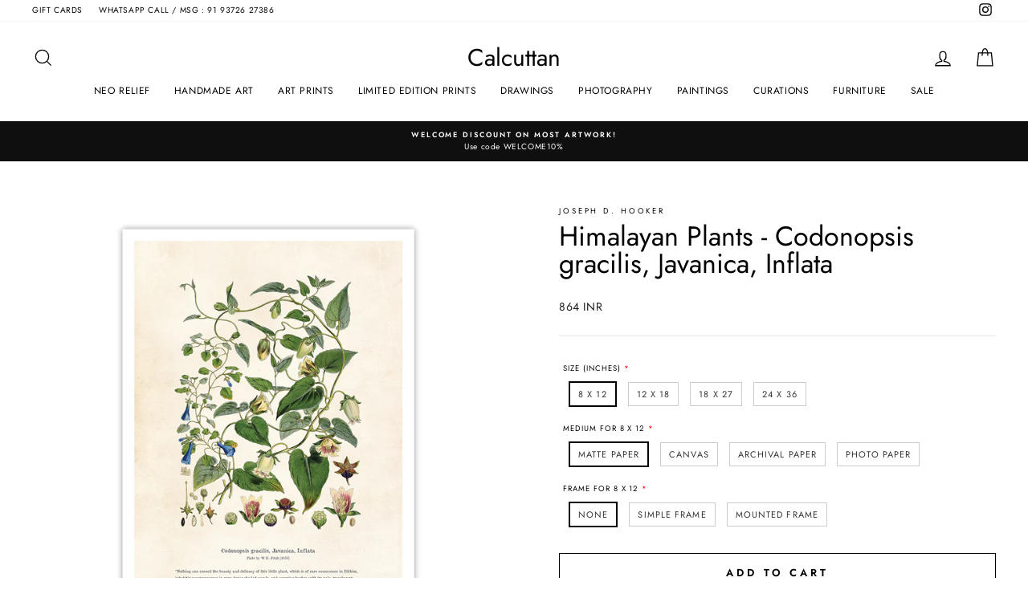

--- FILE ---
content_type: text/html;charset=UTF-8
request_url: https://node1.itoris.com/dpo/storefront/include.js?controller=GetOptionConfig&shop=dak-bungalow-more.myshopify.com
body_size: 6248
content:
    <style>
        #itoris_dynamicproductoptions .options-list .dpo_swatch_text > input:checked ~ label {
    border: 2px solid black;
}
.label, label:not(.variant__button-label):not(.text-label) {
    text-transform: uppercase;
    letter-spacing: .1em;
    font-size: .8em;
}
#itoris_dynamicproductoptions .options-list .dpo_swatch_text > label {
    border: 1px solid #ccc;
    position: relative;
    border-radius: 0px;
    background: #fff;
    padding: 5px 10px;
    margin: 2px;
    display: inline-block;
    cursor: pointer;
}
#itoris_dynamicproductoptions .options-list label, .itoris_dynamicproductoptions .options-list label {
    font-size: 11px;
    line-height: 18px;
    padding: 0;
    width: auto;
    color: #333;
}
.itoris-dynamicoptions-list-images > div.dpo_swatch > img, .itoris-dynamicoptions-list-images > div.dpo_swatch > .itoris-dynamicoptions-thumbnail-color, .itoris-dynamicoptions-list-images > div.dpo_swatch > .itoris-dynamicoptions-swatch_html {
    border: 3px solid transparent;
    padding: 1px;
    cursor: pointer;
    border-radius: 0px;
    position: relative;
}
.itoris-dynamicoptions-list-images > div.dpo_swatch > input:checked ~ img, .itoris-dynamicoptions-list-images > div.dpo_swatch > input:checked ~ .itoris-dynamicoptions-thumbnail-color, .itoris-dynamicoptions-list-images > div.dpo_swatch > input:checked ~ .itoris-dynamicoptions-swatch_html {
    border: 3px solid black;
    -webkit-box-shadow: inset 0px 0px 0px 1.5px #ffffff;
    -moz-box-shadow: inset 0px 0px 0px 1.5px #ffffff;
    box-shadow: inset 0px 0px 0px 1.5px #ffffff;
}
.price-notice{display:none}
.legend{display:none}
label, .label-info {
    display: block;
    margin-bottom: 0px;
    margin-top: 0px;
}    </style>
<div id="itoris_dynamicproductoptions_add_to_cart_configure" style="display: none;">
    <button type="button" class="button btn">
        <span><span>Configure</span></span>
    </button>
</div>
<div id="itoris_dynamicproductoptions_popup_mask" style="display: none;"></div>
<div id="itoris_dynamicproductoptions_popup" style="display: none;">
    <div id="itoris_dynamicproductoptions_popup_close_icon"></div>
    <h2 class="popup-title">Configure Product</h2>
    <div class="product-options-bottom">
        <button id="itoris_dynamicproductoptions_popup_button_cancel" type="button" class="button"><span><span>Cancel</span></span></button>
        <div class="add-to-box">
            <span id="itoris_dynamicproductoptions_popup_price"></span>
            <button id="itoris_dynamicproductoptions_popup_button_apply" type="button" class="button"><span><span>Apply</span></span></button>
            <span class="or">OR</span>
            <div class="add-to-cart">
                <label for="qty">Qty:</label>
                <input type="text" name="qty" id="itoris_dynamicoptions_qty" maxlength="12" value="" title="Qty" class="input-text qty" />
                                <button type="button" title="Add to Cart" id="itoris_dynamicoptions_add_to_cart" class="button btn-cart"><span><span>Add to Cart</span></span></button>
            </div>
        </div>
    </div>
</div>
<div id="itoris_dynamicproductoptions_configuration" style="display: none;">
    <ul></ul>
    <button id="itoris_dynamicproductoptions_button_edit" type="button" class="button"><span><span>Edit</span></span></button>
</div>
<div id="itoris_dynamicproductoptions">
                                                                        <div id="fieldset-section-1" class="fieldset fieldset-section-1">
                            <table class="form-list option-fields-cols-1">
                                            <tr class="fields">
                                                                                                                                                                                                                                                                                    <td>
                                            <div id="dynamic_option_id_1001" class="field">
                                                                                                    <label class="required">Size (inches)</label>                                                                                                <div class="control">
    <div class="options-list" id="options-1001-list" validation="{&quot;required&quot;:true}">
                <div class="field choice admin__field admin__field-option">
            <input type="radio" class="radio admin__control-radio  product-custom-option" name="options[1001]" id="options_1001_2" value="10001"  price="0.00"  />
            <label class="label admin__field-label" for="options_1001_2"><span>8 x 12</span></label>
        </div>
            <div class="field choice admin__field admin__field-option">
            <input type="radio" class="radio admin__control-radio  product-custom-option" name="options[1001]" id="options_1001_3" value="10002"  price="0.00"  />
            <label class="label admin__field-label" for="options_1001_3"><span>12 x 18</span></label>
        </div>
            <div class="field choice admin__field admin__field-option">
            <input type="radio" class="radio admin__control-radio  product-custom-option" name="options[1001]" id="options_1001_4" value="10003"  price="0.00"  />
            <label class="label admin__field-label" for="options_1001_4"><span>18 x 27</span></label>
        </div>
            <div class="field choice admin__field admin__field-option">
            <input type="radio" class="radio admin__control-radio  product-custom-option" name="options[1001]" id="options_1001_5" value="10004"  price="0.00"  />
            <label class="label admin__field-label" for="options_1001_5"><span>24 x 36</span></label>
        </div>
        </div>
</div>
                                            </div>
                                        </td>
                                                            </tr>
                                            <tr class="fields">
                                                                                                                                                                                                                                                                                                                                                                                                                                <td>
                                            <div id="dynamic_option_id_1002" class="field">
                                                                                                    <label class="required">Medium for 8 x 12</label>                                                                                                <div class="control">
    <div class="options-list" id="options-1002-list" validation="{&quot;required&quot;:true}">
                <div class="field choice admin__field admin__field-option">
            <input type="radio" class="radio admin__control-radio  product-custom-option" name="options[1002]" id="options_1002_2" value="10005"  price="0.00"  />
            <label class="label admin__field-label" for="options_1002_2"><span>Matte Paper</span></label>
        </div>
            <div class="field choice admin__field admin__field-option">
            <input type="radio" class="radio admin__control-radio  product-custom-option" name="options[1002]" id="options_1002_3" value="10006"  price="192.00"  />
            <label class="label admin__field-label" for="options_1002_3"><span>Canvas</span><span class="price-notice" data-amount="192.00">+192 INR</span></label>
        </div>
            <div class="field choice admin__field admin__field-option">
            <input type="radio" class="radio admin__control-radio  product-custom-option" name="options[1002]" id="options_1002_4" value="10007"  price="509.00"  />
            <label class="label admin__field-label" for="options_1002_4"><span>Archival Paper</span><span class="price-notice" data-amount="509.00">+509 INR</span></label>
        </div>
            <div class="field choice admin__field admin__field-option">
            <input type="radio" class="radio admin__control-radio  product-custom-option" name="options[1002]" id="options_1002_5" value="10008"  price="0.00"  />
            <label class="label admin__field-label" for="options_1002_5"><span>Photo Paper</span></label>
        </div>
        </div>
</div>
                                            </div>
                                        </td>
                                                            </tr>
                                            <tr class="fields">
                                                                                                                                                                                                                                                                                                                                                                                                                                                                                                                                                                            <td>
                                            <div id="dynamic_option_id_1003" class="field">
                                                                                                    <label class="required">Medium for 12 x 18</label>                                                                                                <div class="control">
    <div class="options-list" id="options-1003-list" validation="{&quot;required&quot;:true}">
                <div class="field choice admin__field admin__field-option">
            <input type="radio" class="radio admin__control-radio  product-custom-option" name="options[1003]" id="options_1003_2" value="10009"  price="1080.00"  />
            <label class="label admin__field-label" for="options_1003_2"><span>Matte Paper</span><span class="price-notice" data-amount="1080.00">+1,080 INR</span></label>
        </div>
            <div class="field choice admin__field admin__field-option">
            <input type="radio" class="radio admin__control-radio  product-custom-option" name="options[1003]" id="options_1003_3" value="10010"  price="1512.00"  />
            <label class="label admin__field-label" for="options_1003_3"><span>Canvas</span><span class="price-notice" data-amount="1512.00">+1,512 INR</span></label>
        </div>
            <div class="field choice admin__field admin__field-option">
            <input type="radio" class="radio admin__control-radio  product-custom-option" name="options[1003]" id="options_1003_4" value="10011"  price="2225.00"  />
            <label class="label admin__field-label" for="options_1003_4"><span>Archival Paper</span><span class="price-notice" data-amount="2225.00">+2,225 INR</span></label>
        </div>
            <div class="field choice admin__field admin__field-option">
            <input type="radio" class="radio admin__control-radio  product-custom-option" name="options[1003]" id="options_1003_5" value="10012"  price="1080.00"  />
            <label class="label admin__field-label" for="options_1003_5"><span>Photo Paper</span><span class="price-notice" data-amount="1080.00">+1,080 INR</span></label>
        </div>
        </div>
</div>
                                            </div>
                                        </td>
                                                            </tr>
                                            <tr class="fields">
                                                                                                                                                                                                                                                                                                                                                                                                                                                                                                                                                                                                                                                                                                                        <td>
                                            <div id="dynamic_option_id_1004" class="field">
                                                                                                    <label class="required">Medium for 18 x 27</label>                                                                                                <div class="control">
    <div class="options-list" id="options-1004-list" validation="{&quot;required&quot;:true}">
                <div class="field choice admin__field admin__field-option">
            <input type="radio" class="radio admin__control-radio  product-custom-option" name="options[1004]" id="options_1004_2" value="10013"  price="3510.00"  />
            <label class="label admin__field-label" for="options_1004_2"><span>Matte Paper</span><span class="price-notice" data-amount="3510.00">+3,510 INR</span></label>
        </div>
            <div class="field choice admin__field admin__field-option">
            <input type="radio" class="radio admin__control-radio  product-custom-option" name="options[1004]" id="options_1004_3" value="10014"  price="4482.00"  />
            <label class="label admin__field-label" for="options_1004_3"><span>Canvas</span><span class="price-notice" data-amount="4482.00">+4,482 INR</span></label>
        </div>
            <div class="field choice admin__field admin__field-option">
            <input type="radio" class="radio admin__control-radio  product-custom-option" name="options[1004]" id="options_1004_4" value="10015"  price="6086.00"  />
            <label class="label admin__field-label" for="options_1004_4"><span>Archival Paper</span><span class="price-notice" data-amount="6086.00">+6,086 INR</span></label>
        </div>
            <div class="field choice admin__field admin__field-option">
            <input type="radio" class="radio admin__control-radio  product-custom-option" name="options[1004]" id="options_1004_5" value="10016"  price="3510.00"  />
            <label class="label admin__field-label" for="options_1004_5"><span>Photo Paper</span><span class="price-notice" data-amount="3510.00">+3,510 INR</span></label>
        </div>
        </div>
</div>
                                            </div>
                                        </td>
                                                            </tr>
                                            <tr class="fields">
                                                                                                                                                                                                                                                                                                                                                                                                                                                                                                                                                                                                                                                                                                                                                                                                                                                                    <td>
                                            <div id="dynamic_option_id_1005" class="field">
                                                                                                    <label class="required">Medium for 24 x 36</label>                                                                                                <div class="control">
    <div class="options-list" id="options-1005-list" validation="{&quot;required&quot;:true}">
                <div class="field choice admin__field admin__field-option">
            <input type="radio" class="radio admin__control-radio  product-custom-option" name="options[1005]" id="options_1005_2" value="10017"  price="6912.00"  />
            <label class="label admin__field-label" for="options_1005_2"><span>Matte Paper</span><span class="price-notice" data-amount="6912.00">+6,912 INR</span></label>
        </div>
            <div class="field choice admin__field admin__field-option">
            <input type="radio" class="radio admin__control-radio  product-custom-option" name="options[1005]" id="options_1005_3" value="10018"  price="8640.00"  />
            <label class="label admin__field-label" for="options_1005_3"><span>Canvas</span><span class="price-notice" data-amount="8640.00">+8,640 INR</span></label>
        </div>
            <div class="field choice admin__field admin__field-option">
            <input type="radio" class="radio admin__control-radio  product-custom-option" name="options[1005]" id="options_1005_4" value="10019"  price="11491.00"  />
            <label class="label admin__field-label" for="options_1005_4"><span>Archival Paper</span><span class="price-notice" data-amount="11491.00">+11,491 INR</span></label>
        </div>
            <div class="field choice admin__field admin__field-option">
            <input type="radio" class="radio admin__control-radio  product-custom-option" name="options[1005]" id="options_1005_5" value="10020"  price="6912.00"  />
            <label class="label admin__field-label" for="options_1005_5"><span>Photo Paper</span><span class="price-notice" data-amount="6912.00">+6,912 INR</span></label>
        </div>
        </div>
</div>
                                            </div>
                                        </td>
                                                            </tr>
                                            <tr class="fields">
                                                                                                                                                                                                                                                                                                                                                                                                                                                                                                                                                                                                                                                                                                                                                                                                                                                                                                                                                                                                                                                                                                                                                                                                                                                                                                                                                                                                                                                                                                                                                                                                                                                                                                                                                                                                                                                                                                                                                                                                                                                                                                                                    <td><div class="field empty" style="height: 1px;"></div></td>
                                                    </tr>
                                            <tr class="fields">
                                                                                                                                                                                                                                                                                                                                                                                                                                                                                                                                                                                                                                                                                                                                                                                                                                                                                                                                                                                                                                                    <td>
                                            <div id="dynamic_option_id_1006" class="field">
                                                                                                    <label class="required">Frame for 8 x 12</label>                                                                                                <div class="control">
    <div class="options-list" id="options-1006-list" validation="{&quot;required&quot;:true}">
                <div class="field choice admin__field admin__field-option">
            <input type="radio" class="radio admin__control-radio  product-custom-option" name="options[1006]" id="options_1006_2" value="10021"  price="0.00"  />
            <label class="label admin__field-label" for="options_1006_2"><span>None</span></label>
        </div>
            <div class="field choice admin__field admin__field-option">
            <input type="radio" class="radio admin__control-radio  product-custom-option" name="options[1006]" id="options_1006_3" value="10022"  price="770.00"  />
            <label class="label admin__field-label" for="options_1006_3"><span>Gallery Wrap</span><span class="price-notice" data-amount="770.00">+770 INR</span></label>
        </div>
            <div class="field choice admin__field admin__field-option">
            <input type="radio" class="radio admin__control-radio  product-custom-option" name="options[1006]" id="options_1006_4" value="10023"  price="1584.00"  />
            <label class="label admin__field-label" for="options_1006_4"><span>Simple Frame</span><span class="price-notice" data-amount="1584.00">+1,584 INR</span></label>
        </div>
            <div class="field choice admin__field admin__field-option">
            <input type="radio" class="radio admin__control-radio  product-custom-option" name="options[1006]" id="options_1006_5" value="10024"  price="2520.00"  />
            <label class="label admin__field-label" for="options_1006_5"><span>Mounted Frame</span><span class="price-notice" data-amount="2520.00">+2,520 INR</span></label>
        </div>
            <div class="field choice admin__field admin__field-option">
            <input type="radio" class="radio admin__control-radio  product-custom-option" name="options[1006]" id="options_1006_6" value="10025"  price="2354.00"  />
            <label class="label admin__field-label" for="options_1006_6"><span>Floater Frame</span><span class="price-notice" data-amount="2354.00">+2,354 INR</span></label>
        </div>
        </div>
</div>
                                            </div>
                                        </td>
                                                            </tr>
                                            <tr class="fields">
                                                                                                                                                                                                                                                                                                                                                                                                                                                                                                                                                                                                                                                                                                                                                                                                                                                                                                                                                                                                                                                                                                                                                                                                <td>
                                            <div id="dynamic_option_id_1007" class="field">
                                                                                                    <label class="required">Frame for 12 x 18</label>                                                                                                <div class="control">
    <div class="options-list" id="options-1007-list" validation="{&quot;required&quot;:true}">
                <div class="field choice admin__field admin__field-option">
            <input type="radio" class="radio admin__control-radio  product-custom-option" name="options[1007]" id="options_1007_2" value="10026"  price="0.00"  />
            <label class="label admin__field-label" for="options_1007_2"><span>None</span></label>
        </div>
            <div class="field choice admin__field admin__field-option">
            <input type="radio" class="radio admin__control-radio  product-custom-option" name="options[1007]" id="options_1007_3" value="10027"  price="1120.00"  />
            <label class="label admin__field-label" for="options_1007_3"><span>Gallery Wrap</span><span class="price-notice" data-amount="1120.00">+1,120 INR</span></label>
        </div>
            <div class="field choice admin__field admin__field-option">
            <input type="radio" class="radio admin__control-radio  product-custom-option" name="options[1007]" id="options_1007_4" value="10028"  price="2304.00"  />
            <label class="label admin__field-label" for="options_1007_4"><span>Simple Frame</span><span class="price-notice" data-amount="2304.00">+2,304 INR</span></label>
        </div>
            <div class="field choice admin__field admin__field-option">
            <input type="radio" class="radio admin__control-radio  product-custom-option" name="options[1007]" id="options_1007_5" value="10029"  price="3360.00"  />
            <label class="label admin__field-label" for="options_1007_5"><span>Mounted Frame</span><span class="price-notice" data-amount="3360.00">+3,360 INR</span></label>
        </div>
            <div class="field choice admin__field admin__field-option">
            <input type="radio" class="radio admin__control-radio  product-custom-option" name="options[1007]" id="options_1007_6" value="10030"  price="3424.00"  />
            <label class="label admin__field-label" for="options_1007_6"><span>Floater Frame</span><span class="price-notice" data-amount="3424.00">+3,424 INR</span></label>
        </div>
        </div>
</div>
                                            </div>
                                        </td>
                                                            </tr>
                                            <tr class="fields">
                                                                                                                                                                                                                                                                                                                                                                                                                                                                                                                                                                                                                                                                                                                                                                                                                                                                                                                                                                                                                                                                                                                                                                                                                                                                                                                                            <td>
                                            <div id="dynamic_option_id_1008" class="field">
                                                                                                    <label class="required">Frame for 18 x 27</label>                                                                                                <div class="control">
    <div class="options-list" id="options-1008-list" validation="{&quot;required&quot;:true}">
                <div class="field choice admin__field admin__field-option">
            <input type="radio" class="radio admin__control-radio  product-custom-option" name="options[1008]" id="options_1008_2" value="10031"  price="0.00"  />
            <label class="label admin__field-label" for="options_1008_2"><span>None</span></label>
        </div>
            <div class="field choice admin__field admin__field-option">
            <input type="radio" class="radio admin__control-radio  product-custom-option" name="options[1008]" id="options_1008_3" value="10032"  price="1645.00"  />
            <label class="label admin__field-label" for="options_1008_3"><span>Gallery Wrap</span><span class="price-notice" data-amount="1645.00">+1,645 INR</span></label>
        </div>
            <div class="field choice admin__field admin__field-option">
            <input type="radio" class="radio admin__control-radio  product-custom-option" name="options[1008]" id="options_1008_4" value="10033"  price="3384.00"  />
            <label class="label admin__field-label" for="options_1008_4"><span>Simple Frame</span><span class="price-notice" data-amount="3384.00">+3,384 INR</span></label>
        </div>
            <div class="field choice admin__field admin__field-option">
            <input type="radio" class="radio admin__control-radio  product-custom-option" name="options[1008]" id="options_1008_5" value="10034"  price="4620.00"  />
            <label class="label admin__field-label" for="options_1008_5"><span>Mounted Frame</span><span class="price-notice" data-amount="4620.00">+4,620 INR</span></label>
        </div>
            <div class="field choice admin__field admin__field-option">
            <input type="radio" class="radio admin__control-radio  product-custom-option" name="options[1008]" id="options_1008_6" value="10035"  price="5029.00"  />
            <label class="label admin__field-label" for="options_1008_6"><span>Floater Frame</span><span class="price-notice" data-amount="5029.00">+5,029 INR</span></label>
        </div>
        </div>
</div>
                                            </div>
                                        </td>
                                                            </tr>
                                            <tr class="fields">
                                                                                                                                                                                                                                                                                                                                                                                                                                                                                                                                                                                                                                                                                                                                                                                                                                                                                                                                                                                                                                                                                                                                                                                                                                                                                                                                                                                                                                                                                        <td>
                                            <div id="dynamic_option_id_1009" class="field">
                                                                                                    <label class="required">Frame for 24 x 36</label>                                                                                                <div class="control">
    <div class="options-list" id="options-1009-list" validation="{&quot;required&quot;:true}">
                <div class="field choice admin__field admin__field-option">
            <input type="radio" class="radio admin__control-radio  product-custom-option" name="options[1009]" id="options_1009_2" value="10036"  price="0.00"  />
            <label class="label admin__field-label" for="options_1009_2"><span>None</span></label>
        </div>
            <div class="field choice admin__field admin__field-option">
            <input type="radio" class="radio admin__control-radio  product-custom-option" name="options[1009]" id="options_1009_3" value="10037"  price="1960.00"  />
            <label class="label admin__field-label" for="options_1009_3"><span>Gallery Wrap</span><span class="price-notice" data-amount="1960.00">+1,960 INR</span></label>
        </div>
            <div class="field choice admin__field admin__field-option">
            <input type="radio" class="radio admin__control-radio  product-custom-option" name="options[1009]" id="options_1009_4" value="10038"  price="4032.00"  />
            <label class="label admin__field-label" for="options_1009_4"><span>Simple Frame</span><span class="price-notice" data-amount="4032.00">+4,032 INR</span></label>
        </div>
            <div class="field choice admin__field admin__field-option">
            <input type="radio" class="radio admin__control-radio  product-custom-option" name="options[1009]" id="options_1009_5" value="10039"  price="5376.00"  />
            <label class="label admin__field-label" for="options_1009_5"><span>Mounted Frame</span><span class="price-notice" data-amount="5376.00">+5,376 INR</span></label>
        </div>
            <div class="field choice admin__field admin__field-option">
            <input type="radio" class="radio admin__control-radio  product-custom-option" name="options[1009]" id="options_1009_6" value="10040"  price="5992.00"  />
            <label class="label admin__field-label" for="options_1009_6"><span>Floater Frame</span><span class="price-notice" data-amount="5992.00">+5,992 INR</span></label>
        </div>
        </div>
</div>
                                            </div>
                                        </td>
                                                            </tr>
                                            <tr class="fields">
                                                                                                                                                                                                                                                                                                                                                                                                                                                                                                                                                                                                                                                                                                                                                                                                                                                                                                                                                                                                                                                                                                                                                                                                                                                                                                                                                                                                                                                                                                                                                                                                                                                                                                                                                                                                                                                                                                                                                                                                                                                                                                                                    <td><div class="field empty" style="height: 1px;"></div></td>
                                                    </tr>
                                            <tr class="fields">
                                                                                                                                                                                                                                                                                                                                                                                                                                                                                                                                                                                                                                                                                                                                                                                                                                                                                                                                                                                                                                                                                                                                                                                                                                                                                                                                                                                                                                                                                                                                                                                                                                                                        <td>
                                            <div id="dynamic_option_id_1010" class="field">
                                                                                                    <label class="required">Simple Frame Finish</label>                                                                                                <div class="control">
    <div class="options-list" id="options-1010-list" validation="{&quot;required&quot;:true}">
                <div class="field choice admin__field admin__field-option">
            <input type="radio" class="radio admin__control-radio  product-custom-option" name="options[1010]" id="options_1010_2" value="10041"  price="0.00"  />
            <label class="label admin__field-label" for="options_1010_2"><span>Black</span></label>
        </div>
            <div class="field choice admin__field admin__field-option">
            <input type="radio" class="radio admin__control-radio  product-custom-option" name="options[1010]" id="options_1010_3" value="10042"  price="0.00"  />
            <label class="label admin__field-label" for="options_1010_3"><span>White</span></label>
        </div>
        </div>
</div>
                                            </div>
                                        </td>
                                                            </tr>
                                            <tr class="fields">
                                                                                                                                                                                                                                                                                                                                                                                                                                                                                                                                                                                                                                                                                                                                                                                                                                                                                                                                                                                                                                                                                                                                                                                                                                                                                                                                                                                                                                                                                                                                                                                                                                                                                                                                                                                                                    <td>
                                            <div id="dynamic_option_id_1011" class="field">
                                                                                                    <label class="required">Mounted Frame Finish</label>                                                                                                <div class="control">
    <div class="options-list" id="options-1011-list" validation="{&quot;required&quot;:true}">
                <div class="field choice admin__field admin__field-option">
            <input type="radio" class="radio admin__control-radio  product-custom-option" name="options[1011]" id="options_1011_2" value="10043"  price="0.00"  />
            <label class="label admin__field-label" for="options_1011_2"><span>Black</span></label>
        </div>
            <div class="field choice admin__field admin__field-option">
            <input type="radio" class="radio admin__control-radio  product-custom-option" name="options[1011]" id="options_1011_3" value="10044"  price="0.00"  />
            <label class="label admin__field-label" for="options_1011_3"><span>White</span></label>
        </div>
        </div>
</div>
                                            </div>
                                        </td>
                                                            </tr>
                                            <tr class="fields">
                                                                                                                                                                                                                                                                                                                                                                                                                                                                                                                                                                                                                                                                                                                                                                                                                                                                                                                                                                                                                                                                                                                                                                                                                                                                                                                                                                                                                                                                                                                                                                                                                                                                                                                                                                                                                                                                                                                                                                <td>
                                            <div id="dynamic_option_id_1012" class="field">
                                                                                                    <label class="required">Floater Frame Finish</label>                                                                                                <div class="control">
    <div class="options-list" id="options-1012-list" validation="{&quot;required&quot;:true}">
                <div class="field choice admin__field admin__field-option">
            <input type="radio" class="radio admin__control-radio  product-custom-option" name="options[1012]" id="options_1012_2" value="10045"  price="0.00"  />
            <label class="label admin__field-label" for="options_1012_2"><span>Black</span></label>
        </div>
            <div class="field choice admin__field admin__field-option">
            <input type="radio" class="radio admin__control-radio  product-custom-option" name="options[1012]" id="options_1012_3" value="10046"  price="0.00"  />
            <label class="label admin__field-label" for="options_1012_3"><span>White</span></label>
        </div>
        </div>
</div>
                                            </div>
                                        </td>
                                                            </tr>
                                            <tr class="fields">
                                                                                                                                                                                                                                                                                                                                                                                                                                                                                                                                                                                                                                                                                                                                                                                                                                                                                                                                                                                                                                                                                                                                                                                                                                                                                                                                                                                                                                                                                                                                                                                                                                                                                                                                                                                                                                                                                                                                                                                                                                                                                                            <td>
                                            <div id="dynamic_option_id_1013" class="field">
                                                                                                    <label class="required">Gallery Wrap Option</label>                                                                                                <div class="control">
    <div class="options-list" id="options-1013-list" validation="{&quot;required&quot;:true}">
                <div class="field choice admin__field admin__field-option">
            <input type="radio" class="radio admin__control-radio  product-custom-option" name="options[1013]" id="options_1013_2" value="10047"  price="0.00"  />
            <label class="label admin__field-label" for="options_1013_2"><span>Stretched</span></label>
        </div>
            <div class="field choice admin__field admin__field-option">
            <input type="radio" class="radio admin__control-radio  product-custom-option" name="options[1013]" id="options_1013_3" value="10048"  price="0.00"  />
            <label class="label admin__field-label" for="options_1013_3"><span>Stretched &amp; Mirrored</span></label>
        </div>
        </div>
</div>
                                            </div>
                                        </td>
                                                            </tr>
                                    </table>
                    </div>
    </div>
<script type="text/javascript">
    jQuery('body').addClass('has_dpo_options');
    jQuery('.dpo-container').prepend(jQuery('.dpo-not-allowed'));
    window.dpoObserver.loadCSS('https://node1.itoris.com/dpo/storefront/assets/css/main.css');
    window.dpoObserver.loadJS(['https://node1.itoris.com/dpo/storefront/assets/js/options.js?v=39'], function(){
		delete window.PriceFormula;
        window.opConfig4619407982682 = [];
        window.dpoOptions = jQuery.extend({}, window.DynamicProductOptions);
        if (window.dpoObserver.skipVariantCreation) window.dpoOptions.skipVariantCreation = true;
        if (window.dpo_before_initialize) window.dpo_before_initialize(window.dpoOptions);
        window.dpoOptions.initialize({"form_style":"table_sections","appearance":"on_product_view","absolute_pricing":"0","absolute_sku":"0","absolute_weight":"0","product_id":4619407982682,"is_configured":false,"is_grouped":0,"option_errors":[],"error_message":"","product_type":"simple","configure_product_message":"Please configure the product","out_of_stock_message":"out of stock","section_conditions":[{"order":1,"visibility":"visible","visibility_action":"hidden","visibility_condition":"{\"type\":\"all\",\"value\":1,\"conditions\":[]}"}],"options_qty":[],"extra_js":"jQuery('#itoris_dynamicproductoptions label:contains(\"Simple Frame Finish\") + div .choice input').eq(0).change(function(){ jQuery('.product__thumb-item a')[1].click(); });\r\njQuery('#itoris_dynamicproductoptions label:contains(\"Simple Frame Finish\") + div .choice input').eq(1).change(function(){ jQuery('.product__thumb-item a')[2].click(); });\r\njQuery('#itoris_dynamicproductoptions label:contains(\"Mounted Frame Finish\") + div .choice input').eq(0).change(function(){ jQuery('.product__thumb-item a')[3].click(); });\r\njQuery('#itoris_dynamicproductoptions label:contains(\"Mounted Frame Finish\") + div .choice input').eq(1).change(function(){ jQuery('.product__thumb-item a')[4].click(); });\r\njQuery('#itoris_dynamicproductoptions label:contains(\"Floater Frame Finish\") + div .choice input').eq(0).change(function(){ jQuery('.product__thumb-item a')[5].click(); });\r\njQuery('#itoris_dynamicproductoptions label:contains(\"Floater Frame Finish\") + div .choice input').eq(1).change(function(){ jQuery('.product__thumb-item a')[6].click(); });\r\njQuery('#itoris_dynamicproductoptions label:contains(\"Gallery Wrap Option\") + div .choice input').eq(0).change(function(){ jQuery('.product__thumb-item a')[7].click(); });\r\njQuery('#itoris_dynamicproductoptions label:contains(\"Gallery Wrap OPtion\") + div .choice input').eq(1).change(function(){ jQuery('.product__thumb-item a')[7].click(); });\r\n\r\njQuery('#itoris_dynamicproductoptions label:contains(\"Frame for 8 x 10\") + div .choice input').eq(0).change(function(){ jQuery('.product__thumb-item a')[0].click(); });\r\njQuery('#itoris_dynamicproductoptions label:contains(\"Frame for 12 x 15\") + div .choice input').eq(0).change(function(){ jQuery('.product__thumb-item a')[0].click(); });\r\njQuery('#itoris_dynamicproductoptions label:contains(\"Frame for 18 x 22.5\") + div .choice input').eq(0).change(function(){ jQuery('.product__thumb-item a')[0].click(); });\r\njQuery('#itoris_dynamicproductoptions label:contains(\"Frame for 24 x 30\") + div .choice input').eq(0).change(function(){ jQuery('.product__thumb-item a')[0].click(); });\r\n\r\njQuery('#itoris_dynamicproductoptions .choice label:contains(\"Simple Frame\"), #itoris_dynamicproductoptions .choice label:contains(\"Simple Frame\")').click(function(){\r\n   setTimeout(function(){jQuery('#itoris_dynamicproductoptions label:contains(\"Frame Finish\") + div .choice:visible input:checked').prop('checked', false).click();}, 0);\r\n});\r\n\r\njQuery('#itoris_dynamicproductoptions .choice label:contains(\"Floater Frame\"), #itoris_dynamicproductoptions .choice label:contains(\"Floater Frame\")').click(function(){\r\n   setTimeout(function(){jQuery('#itoris_dynamicproductoptions label:contains(\"Frame Finish\") + div .choice:visible input:checked').prop('checked', false).click();}, 0);\r\n});\r\n"}, [{"order":1,"removable":true,"option_id":1001,"id":1001,"is_require":"1","hide_on_focus":1,"section_order":1,"type":"radio","internal_id":1,"visibility_action":"hidden","visibility":"visible","customer_group":"","items":[{"order":1,"price_type":"fixed","is_selected":1,"is_disabled":0,"visibility_action":"hidden","visibility":"visible","customer_group":"","sort_order":1,"title":"8 x 12","swatch":1,"price":0,"option_type_id":10001,"option_id":1001},{"order":2,"price_type":"fixed","is_selected":0,"is_disabled":0,"visibility_action":"hidden","visibility":"visible","customer_group":"","sort_order":2,"title":"12 x 18","swatch":1,"price":0,"option_type_id":10002,"option_id":1001},{"order":3,"price_type":"fixed","is_selected":0,"is_disabled":0,"visibility_action":"hidden","visibility":"visible","customer_group":"","sort_order":3,"title":"18 x 27","swatch":1,"price":0,"option_type_id":10003,"option_id":1001},{"order":4,"price_type":"fixed","is_selected":0,"is_disabled":0,"visibility_action":"hidden","visibility":"visible","customer_group":"","sort_order":4,"title":"24 x 36","swatch":1,"price":0,"option_type_id":10004,"option_id":1001}],"title":"Size (inches)","sort_order":1,"itoris_option_id":0,"visibility_condition":"{\"type\":\"any\",\"value\":1,\"conditions\":[]}","price":0},{"order":2,"removable":true,"option_id":1002,"id":1002,"is_require":"1","hide_on_focus":1,"section_order":1,"type":"radio","internal_id":2,"visibility_action":"visible","visibility":"hidden","customer_group":"","items":[{"order":1,"price_type":"fixed","is_selected":1,"is_disabled":0,"visibility_action":"hidden","visibility":"visible","customer_group":"","sort_order":1,"title":"Matte Paper","swatch":1,"price":0,"option_type_id":10005,"option_id":1002,"sku":"","sku_is_product_id":0,"sku_is_product_id_linked":0,"image_src":"","title_override":0},{"order":2,"price_type":"fixed","is_selected":0,"is_disabled":0,"visibility_action":"hidden","visibility":"visible","customer_group":"","sort_order":2,"title":"Canvas","swatch":1,"price":192,"option_type_id":10006,"option_id":1002,"sku":"","sku_is_product_id":0,"sku_is_product_id_linked":0,"image_src":"","title_override":0},{"order":3,"price_type":"fixed","is_selected":0,"is_disabled":0,"visibility_action":"hidden","visibility":"visible","customer_group":"","sort_order":3,"title":"Archival Paper","swatch":1,"price":509,"option_type_id":10007,"option_id":1002,"sku":"","sku_is_product_id":0,"sku_is_product_id_linked":0,"image_src":"","title_override":0},{"order":4,"price_type":"fixed","is_selected":0,"is_disabled":0,"visibility_action":"hidden","visibility":"visible","customer_group":"","sort_order":4,"title":"Photo Paper","swatch":1,"price":0,"option_type_id":10008,"option_id":1002,"sku":"","sku_is_product_id":0,"sku_is_product_id_linked":0,"image_src":"","title_override":0}],"title":"Medium for 8 x 12","sort_order":2,"itoris_option_id":0,"visibility_condition":"{\"type\":\"all\",\"value\":1,\"conditions\":[{\"type\":\"field\",\"field\":\"1\",\"value\":\"8 x 12\",\"condition\":\"is\"}]}","price":0},{"order":3,"removable":true,"option_id":1003,"id":1003,"is_require":"1","hide_on_focus":1,"section_order":1,"type":"radio","internal_id":5,"visibility_action":"visible","visibility":"hidden","customer_group":"","items":[{"order":1,"price_type":"fixed","is_selected":1,"is_disabled":0,"visibility_action":"hidden","visibility":"visible","customer_group":"","sort_order":1,"title":"Matte Paper","swatch":1,"price":1080,"option_type_id":10009,"option_id":1003,"sku":"","sku_is_product_id":0,"sku_is_product_id_linked":0,"image_src":"","title_override":0},{"order":2,"price_type":"fixed","is_selected":0,"is_disabled":0,"visibility_action":"hidden","visibility":"visible","customer_group":"","sort_order":2,"title":"Canvas","swatch":1,"price":1512,"option_type_id":10010,"option_id":1003,"sku":"","sku_is_product_id":0,"sku_is_product_id_linked":0,"image_src":"","title_override":0},{"order":3,"price_type":"fixed","is_selected":0,"is_disabled":0,"visibility_action":"hidden","visibility":"visible","customer_group":"","sort_order":3,"title":"Archival Paper","swatch":1,"price":2225,"option_type_id":10011,"option_id":1003,"sku":"","sku_is_product_id":0,"sku_is_product_id_linked":0,"image_src":"","title_override":0},{"order":4,"price_type":"fixed","is_selected":0,"is_disabled":0,"visibility_action":"hidden","visibility":"visible","customer_group":"","sort_order":4,"title":"Photo Paper","swatch":1,"price":1080,"option_type_id":10012,"option_id":1003,"sku":"","sku_is_product_id":0,"sku_is_product_id_linked":0,"image_src":"","title_override":0}],"title":"Medium for 12 x 18","sort_order":3,"itoris_option_id":0,"visibility_condition":"{\"type\":\"all\",\"value\":1,\"conditions\":[{\"type\":\"field\",\"field\":\"1\",\"value\":\"12 x 18\",\"condition\":\"is\"}]}","price":0},{"order":4,"removable":true,"option_id":1004,"id":1004,"is_require":"1","hide_on_focus":1,"section_order":1,"type":"radio","internal_id":6,"visibility_action":"visible","visibility":"hidden","customer_group":"","items":[{"order":1,"price_type":"fixed","is_selected":1,"is_disabled":0,"visibility_action":"hidden","visibility":"visible","customer_group":"","sort_order":1,"title":"Matte Paper","swatch":1,"price":3510,"option_type_id":10013,"option_id":1004,"sku":"","sku_is_product_id":0,"sku_is_product_id_linked":0,"image_src":"","title_override":0},{"order":2,"price_type":"fixed","is_selected":0,"is_disabled":0,"visibility_action":"hidden","visibility":"visible","customer_group":"","sort_order":2,"title":"Canvas","swatch":1,"price":4482,"option_type_id":10014,"option_id":1004,"sku":"","sku_is_product_id":0,"sku_is_product_id_linked":0,"image_src":"","title_override":0},{"order":3,"price_type":"fixed","is_selected":0,"is_disabled":0,"visibility_action":"hidden","visibility":"visible","customer_group":"","sort_order":3,"title":"Archival Paper","swatch":1,"price":6086,"option_type_id":10015,"option_id":1004,"sku":"","sku_is_product_id":0,"sku_is_product_id_linked":0,"image_src":"","title_override":0},{"order":4,"price_type":"fixed","is_selected":0,"is_disabled":0,"visibility_action":"hidden","visibility":"visible","customer_group":"","sort_order":4,"title":"Photo Paper","swatch":1,"price":3510,"option_type_id":10016,"option_id":1004,"sku":"","sku_is_product_id":0,"sku_is_product_id_linked":0,"image_src":"","title_override":0}],"title":"Medium for 18 x 27","sort_order":4,"itoris_option_id":0,"visibility_condition":"{\"type\":\"all\",\"value\":1,\"conditions\":[{\"type\":\"field\",\"field\":\"1\",\"value\":\"18 x 27\",\"condition\":\"is\"}]}","price":0},{"order":5,"removable":true,"option_id":1005,"id":1005,"is_require":"1","hide_on_focus":1,"section_order":1,"type":"radio","internal_id":7,"visibility_action":"visible","visibility":"hidden","customer_group":"","items":[{"order":1,"price_type":"fixed","is_selected":1,"is_disabled":0,"visibility_action":"hidden","visibility":"visible","customer_group":"","sort_order":1,"title":"Matte Paper","swatch":1,"price":6912,"option_type_id":10017,"option_id":1005,"sku":"","sku_is_product_id":0,"sku_is_product_id_linked":0,"image_src":"","title_override":0},{"order":2,"price_type":"fixed","is_selected":0,"is_disabled":0,"visibility_action":"hidden","visibility":"visible","customer_group":"","sort_order":2,"title":"Canvas","swatch":1,"price":8640,"option_type_id":10018,"option_id":1005,"sku":"","sku_is_product_id":0,"sku_is_product_id_linked":0,"image_src":"","title_override":0},{"order":3,"price_type":"fixed","is_selected":0,"is_disabled":0,"visibility_action":"hidden","visibility":"visible","customer_group":"","sort_order":3,"title":"Archival Paper","swatch":1,"price":11491,"option_type_id":10019,"option_id":1005,"sku":"","sku_is_product_id":0,"sku_is_product_id_linked":0,"image_src":"","title_override":0},{"order":4,"price_type":"fixed","is_selected":0,"is_disabled":0,"visibility_action":"hidden","visibility":"visible","customer_group":"","sort_order":4,"title":"Photo Paper","swatch":1,"price":6912,"option_type_id":10020,"option_id":1005,"sku":"","sku_is_product_id":0,"sku_is_product_id_linked":0,"image_src":"","title_override":0}],"title":"Medium for 24 x 36","sort_order":5,"itoris_option_id":0,"visibility_condition":"{\"type\":\"all\",\"value\":1,\"conditions\":[{\"type\":\"field\",\"field\":\"1\",\"value\":\"24 x 36\",\"condition\":\"is\"}]}","price":0},{"order":7,"removable":true,"option_id":1006,"id":1006,"is_require":"1","hide_on_focus":1,"section_order":1,"type":"radio","internal_id":3,"visibility_action":"visible","visibility":"hidden","customer_group":"","title":"Frame for 8 x 12","items":[{"order":1,"price_type":"fixed","is_selected":1,"is_disabled":0,"visibility_action":"hidden","visibility":"visible","customer_group":"","sort_order":1,"title":"None","price":0,"option_type_id":10021,"option_id":1006,"swatch":1,"image_src":null,"carriage_return":0,"weight":0.5},{"order":2,"price_type":"fixed","is_selected":0,"is_disabled":0,"visibility_action":"visible","visibility":"hidden","customer_group":"","sort_order":2,"title":"Gallery Wrap","price":770,"option_type_id":10022,"option_id":1006,"swatch":1,"image_src":null,"visibility_condition":"{\"type\":\"all\",\"value\":1,\"conditions\":[{\"type\":\"field\",\"field\":\"2\",\"value\":\"Canvas\",\"condition\":\"is\"}]}","sku":"","sku_is_product_id":0,"sku_is_product_id_linked":0,"title_override":0,"weight":2.3},{"order":3,"price_type":"fixed","is_selected":0,"is_disabled":0,"visibility_action":"hidden","visibility":"visible","customer_group":"","sort_order":3,"title":"Simple Frame","price":1584,"option_type_id":10023,"option_id":1006,"swatch":1,"visibility_condition":"{\"type\":\"all\",\"value\":1,\"conditions\":[{\"type\":\"field\",\"field\":\"2\",\"value\":\"Canvas\",\"condition\":\"is\"}]}","image_src":null,"sku":"","sku_is_product_id":0,"sku_is_product_id_linked":0,"title_override":0,"weight":2.3},{"order":4,"price_type":"fixed","is_selected":0,"is_disabled":0,"visibility_action":"hidden","visibility":"visible","customer_group":"","sort_order":4,"title":"Mounted Frame","swatch":1,"visibility_condition":"{\"type\":\"all\",\"value\":1,\"conditions\":[{\"type\":\"field\",\"field\":\"2\",\"value\":\"Canvas\",\"condition\":\"is\"}]}","price":2520,"option_type_id":10024,"option_id":1006,"image_src":null,"sku":"","sku_is_product_id":0,"sku_is_product_id_linked":0,"title_override":0,"weight":2.5},{"order":5,"price_type":"fixed","is_selected":0,"is_disabled":0,"visibility_action":"visible","visibility":"hidden","customer_group":"","sort_order":5,"title":"Floater Frame","swatch":1,"price":2354,"option_type_id":10025,"option_id":1006,"image_src":null,"visibility_condition":"{\"type\":\"all\",\"value\":1,\"conditions\":[{\"type\":\"field\",\"field\":\"2\",\"value\":\"Canvas\",\"condition\":\"is\"}]}","sku":"","sku_is_product_id":0,"sku_is_product_id_linked":0,"title_override":0,"weight":2.5}],"sort_order":7,"itoris_option_id":0,"visibility_condition":"{\"type\":\"all\",\"value\":1,\"conditions\":[{\"type\":\"field\",\"field\":\"1\",\"value\":\"8 x 12\",\"condition\":\"is\"}]}","price":0},{"order":8,"removable":true,"option_id":1007,"id":1007,"is_require":"1","hide_on_focus":1,"section_order":1,"type":"radio","internal_id":12,"visibility_action":"visible","visibility":"hidden","customer_group":"","title":"Frame for 12 x 18","items":[{"order":1,"price_type":"fixed","is_selected":1,"is_disabled":0,"visibility_action":"hidden","visibility":"visible","customer_group":"","sort_order":1,"title":"None","price":0,"option_type_id":10026,"option_id":1007,"swatch":1,"image_src":null,"weight":0.5},{"order":2,"price_type":"fixed","is_selected":0,"is_disabled":0,"visibility_action":"visible","visibility":"hidden","customer_group":"","sort_order":2,"title":"Gallery Wrap","price":1120,"option_type_id":10027,"option_id":1007,"swatch":1,"image_src":null,"visibility_condition":"{\"type\":\"all\",\"value\":1,\"conditions\":[{\"type\":\"field\",\"field\":\"5\",\"value\":\"Canvas\",\"condition\":\"is\"}]}","sku":"","sku_is_product_id":0,"sku_is_product_id_linked":0,"title_override":0,"weight":2.5},{"order":3,"price_type":"fixed","is_selected":0,"is_disabled":0,"visibility_action":"hidden","visibility":"visible","customer_group":"","sort_order":3,"title":"Simple Frame","price":2304,"option_type_id":10028,"option_id":1007,"swatch":1,"visibility_condition":"{\"type\":\"all\",\"value\":1,\"conditions\":[{\"type\":\"field\",\"field\":\"5\",\"value\":\"Canvas\",\"condition\":\"is\"}]}","image_src":null,"sku":"","sku_is_product_id":0,"sku_is_product_id_linked":0,"title_override":0,"weight":2.5},{"order":4,"price_type":"fixed","is_selected":0,"is_disabled":0,"visibility_action":"hidden","visibility":"visible","customer_group":"","sort_order":4,"title":"Mounted Frame","swatch":1,"visibility_condition":"{\"type\":\"all\",\"value\":1,\"conditions\":[{\"type\":\"field\",\"field\":\"5\",\"value\":\"Canvas\",\"condition\":\"is\"}]}","price":3360,"option_type_id":10029,"option_id":1007,"image_src":null,"sku":"","sku_is_product_id":0,"sku_is_product_id_linked":0,"title_override":0,"weight":2.8},{"order":5,"price_type":"fixed","is_selected":0,"is_disabled":0,"visibility_action":"visible","visibility":"hidden","customer_group":"","sort_order":5,"title":"Floater Frame","swatch":1,"price":3424,"option_type_id":10030,"option_id":1007,"image_src":null,"visibility_condition":"{\"type\":\"all\",\"value\":1,\"conditions\":[{\"type\":\"field\",\"field\":\"5\",\"value\":\"Canvas\",\"condition\":\"is\"}]}","sku":"","sku_is_product_id":0,"sku_is_product_id_linked":0,"title_override":0,"weight":2.8}],"sort_order":8,"itoris_option_id":0,"visibility_condition":"{\"type\":\"all\",\"value\":1,\"conditions\":[{\"type\":\"field\",\"field\":\"1\",\"value\":\"12 x 18\",\"condition\":\"is\"}]}","price":0},{"order":9,"removable":true,"option_id":1008,"id":1008,"is_require":"1","hide_on_focus":1,"section_order":1,"type":"radio","internal_id":13,"visibility_action":"visible","visibility":"hidden","customer_group":"","title":"Frame for 18 x 27","items":[{"order":1,"price_type":"fixed","is_selected":1,"is_disabled":0,"visibility_action":"hidden","visibility":"visible","customer_group":"","sort_order":1,"title":"None","price":0,"option_type_id":10031,"option_id":1008,"swatch":1,"image_src":null,"weight":2.2},{"order":2,"price_type":"fixed","is_selected":0,"is_disabled":0,"visibility_action":"visible","visibility":"hidden","customer_group":"","sort_order":2,"title":"Gallery Wrap","price":1645,"option_type_id":10032,"option_id":1008,"swatch":1,"image_src":null,"visibility_condition":"{\"type\":\"all\",\"value\":1,\"conditions\":[{\"type\":\"field\",\"field\":\"6\",\"value\":\"Canvas\",\"condition\":\"is\"}]}","sku":"","sku_is_product_id":0,"sku_is_product_id_linked":0,"title_override":0,"weight":5.5},{"order":3,"price_type":"fixed","is_selected":0,"is_disabled":0,"visibility_action":"hidden","visibility":"visible","customer_group":"","sort_order":3,"title":"Simple Frame","price":3384,"option_type_id":10033,"option_id":1008,"swatch":1,"visibility_condition":"{\"type\":\"all\",\"value\":1,\"conditions\":[{\"type\":\"field\",\"field\":\"6\",\"value\":\"Canvas\",\"condition\":\"is\"}]}","image_src":null,"sku":"","sku_is_product_id":0,"sku_is_product_id_linked":0,"title_override":0,"weight":5.5},{"order":4,"price_type":"fixed","is_selected":0,"is_disabled":0,"visibility_action":"hidden","visibility":"visible","customer_group":"","sort_order":4,"title":"Mounted Frame","swatch":1,"visibility_condition":"{\"type\":\"all\",\"value\":1,\"conditions\":[{\"type\":\"field\",\"field\":\"6\",\"value\":\"Canvas\",\"condition\":\"is\"}]}","price":4620,"option_type_id":10034,"option_id":1008,"image_src":null,"sku":"","sku_is_product_id":0,"sku_is_product_id_linked":0,"title_override":0,"weight":6.2},{"order":5,"price_type":"fixed","is_selected":0,"is_disabled":0,"visibility_action":"visible","visibility":"hidden","customer_group":"","sort_order":5,"title":"Floater Frame","swatch":1,"price":5029,"option_type_id":10035,"option_id":1008,"image_src":null,"visibility_condition":"{\"type\":\"all\",\"value\":1,\"conditions\":[{\"type\":\"field\",\"field\":\"6\",\"value\":\"Canvas\",\"condition\":\"is\"}]}","sku":"","sku_is_product_id":0,"sku_is_product_id_linked":0,"title_override":0,"weight":6.2}],"sort_order":9,"itoris_option_id":0,"visibility_condition":"{\"type\":\"all\",\"value\":1,\"conditions\":[{\"type\":\"field\",\"field\":\"1\",\"value\":\"18 x 27\",\"condition\":\"is\"}]}","price":0},{"order":10,"removable":true,"option_id":1009,"id":1009,"is_require":"1","hide_on_focus":1,"section_order":1,"type":"radio","internal_id":14,"visibility_action":"visible","visibility":"hidden","customer_group":"","title":"Frame for 24 x 36","items":[{"order":1,"price_type":"fixed","is_selected":1,"is_disabled":0,"visibility_action":"hidden","visibility":"visible","customer_group":"","sort_order":1,"title":"None","price":0,"option_type_id":10036,"option_id":1009,"swatch":1,"image_src":null,"weight":2.4},{"order":2,"price_type":"fixed","is_selected":0,"is_disabled":0,"visibility_action":"visible","visibility":"hidden","customer_group":"","sort_order":2,"title":"Gallery Wrap","price":1960,"option_type_id":10037,"option_id":1009,"swatch":1,"image_src":null,"visibility_condition":"{\"type\":\"all\",\"value\":1,\"conditions\":[{\"type\":\"field\",\"field\":\"7\",\"value\":\"Canvas\",\"condition\":\"is\"}]}","sku":"","sku_is_product_id":0,"sku_is_product_id_linked":0,"title_override":0,"weight":7.6},{"order":3,"price_type":"fixed","is_selected":0,"is_disabled":0,"visibility_action":"hidden","visibility":"visible","customer_group":"","sort_order":3,"title":"Simple Frame","price":4032,"option_type_id":10038,"option_id":1009,"swatch":1,"visibility_condition":"{\"type\":\"all\",\"value\":1,\"conditions\":[{\"type\":\"field\",\"field\":\"7\",\"value\":\"Canvas\",\"condition\":\"is\"}]}","image_src":null,"sku":"","sku_is_product_id":0,"sku_is_product_id_linked":0,"title_override":0,"weight":7.6},{"order":4,"price_type":"fixed","is_selected":0,"is_disabled":0,"visibility_action":"hidden","visibility":"visible","customer_group":"","sort_order":4,"title":"Mounted Frame","swatch":1,"visibility_condition":"{\"type\":\"all\",\"value\":1,\"conditions\":[{\"type\":\"field\",\"field\":\"7\",\"value\":\"Canvas\",\"condition\":\"is\"}]}","price":5376,"option_type_id":10039,"option_id":1009,"image_src":null,"sku":"","sku_is_product_id":0,"sku_is_product_id_linked":0,"title_override":0,"weight":7.8},{"order":5,"price_type":"fixed","is_selected":0,"is_disabled":0,"visibility_action":"visible","visibility":"hidden","customer_group":"","sort_order":5,"title":"Floater Frame","swatch":1,"price":5992,"option_type_id":10040,"option_id":1009,"image_src":null,"visibility_condition":"{\"type\":\"all\",\"value\":1,\"conditions\":[{\"type\":\"field\",\"field\":\"7\",\"value\":\"Canvas\",\"condition\":\"is\"}]}","sku":"","sku_is_product_id":0,"sku_is_product_id_linked":0,"title_override":0,"weight":7.8}],"sort_order":10,"itoris_option_id":0,"visibility_condition":"{\"type\":\"all\",\"value\":1,\"conditions\":[{\"type\":\"field\",\"field\":\"1\",\"value\":\"24 x 36\",\"condition\":\"is\"}]}","price":0},{"order":12,"removable":true,"option_id":1010,"id":1010,"is_require":"1","hide_on_focus":1,"section_order":1,"type":"radio","internal_id":4,"visibility_action":"visible","visibility":"hidden","customer_group":"","items":[{"order":1,"price_type":"fixed","is_selected":1,"is_disabled":0,"visibility_action":"hidden","visibility":"visible","customer_group":"","sort_order":1,"title":"Black","image_src":"https:\/\/cdn.shopify.com\/s\/files\/1\/0395\/3985\/files\/dpo_custom_option_97065_black-frame.jpg?v=1729247416","price":0,"option_type_id":10041,"option_id":1010,"swatch":1},{"order":2,"price_type":"fixed","is_selected":0,"is_disabled":0,"visibility_action":"hidden","visibility":"visible","customer_group":"","sort_order":2,"title":"White","image_src":"https:\/\/cdn.shopify.com\/s\/files\/1\/0395\/3985\/files\/dpo_custom_option_43089_white-frame.jpg?v=1729247431","price":0,"option_type_id":10042,"option_id":1010,"swatch":1}],"title":"Simple Frame Finish","sort_order":12,"itoris_option_id":0,"visibility_condition":"{\"type\":\"any\",\"value\":1,\"conditions\":[{\"type\":\"field\",\"field\":\"3\",\"value\":\"Simple Frame\",\"condition\":\"is\"},{\"type\":\"field\",\"field\":\"12\",\"value\":\"Simple Frame\",\"condition\":\"is\"},{\"type\":\"field\",\"field\":\"13\",\"value\":\"Simple Frame\",\"condition\":\"is\"},{\"type\":\"field\",\"field\":\"14\",\"value\":\"Simple Frame\",\"condition\":\"is\"},{\"type\":\"field\",\"field\":\"15\",\"value\":\"Simple Frame\",\"condition\":\"is\"}]}","price":0},{"order":13,"removable":true,"option_id":1011,"id":1011,"is_require":"1","hide_on_focus":1,"section_order":1,"type":"radio","internal_id":9,"visibility_action":"visible","visibility":"hidden","customer_group":"","items":[{"order":1,"price_type":"fixed","is_selected":1,"is_disabled":0,"visibility_action":"hidden","visibility":"visible","customer_group":"","sort_order":1,"title":"Black","image_src":"https:\/\/cdn.shopify.com\/s\/files\/1\/0395\/3985\/files\/dpo_custom_option_87261_mounted-black-frame.jpg?v=1729247550","price":0,"option_type_id":10043,"option_id":1011,"swatch":1},{"order":2,"price_type":"fixed","is_selected":0,"is_disabled":0,"visibility_action":"hidden","visibility":"visible","customer_group":"","sort_order":2,"title":"White","image_src":"https:\/\/cdn.shopify.com\/s\/files\/1\/0395\/3985\/files\/dpo_custom_option_64980_mounted-white-frame.jpg?v=1729247564","price":0,"option_type_id":10044,"option_id":1011,"swatch":1}],"title":"Mounted Frame Finish","sort_order":13,"itoris_option_id":0,"visibility_condition":"{\"type\":\"any\",\"value\":1,\"conditions\":[{\"type\":\"field\",\"field\":\"3\",\"value\":\"Mounted Frame\",\"condition\":\"is\"},{\"type\":\"field\",\"field\":\"12\",\"value\":\"Mounted Frame\",\"condition\":\"is\"},{\"type\":\"field\",\"field\":\"13\",\"value\":\"Mounted Frame\",\"condition\":\"is\"},{\"type\":\"field\",\"field\":\"14\",\"value\":\"Mounted Frame\",\"condition\":\"is\"},{\"type\":\"field\",\"field\":\"15\",\"value\":\"Mounted Frame\",\"condition\":\"is\"}]}","price":0},{"order":14,"removable":true,"option_id":1012,"id":1012,"is_require":"1","hide_on_focus":1,"section_order":1,"type":"radio","internal_id":10,"visibility_action":"visible","visibility":"hidden","customer_group":"","items":[{"order":1,"price_type":"fixed","is_selected":1,"is_disabled":0,"visibility_action":"hidden","visibility":"visible","customer_group":"","sort_order":1,"title":"Black","image_src":"https:\/\/cdn.shopify.com\/s\/files\/1\/0395\/3985\/files\/dpo_custom_option_99191_black-floater-frame.jpg?v=1729247597","price":0,"option_type_id":10045,"option_id":1012,"swatch":1},{"order":2,"price_type":"fixed","is_selected":0,"is_disabled":0,"visibility_action":"hidden","visibility":"visible","customer_group":"","sort_order":2,"title":"White","image_src":"https:\/\/cdn.shopify.com\/s\/files\/1\/0395\/3985\/files\/dpo_custom_option_99914_white-floater-frame.jpg?v=1729247619","price":0,"option_type_id":10046,"option_id":1012,"swatch":1}],"title":"Floater Frame Finish","sort_order":14,"itoris_option_id":0,"visibility_condition":"{\"type\":\"any\",\"value\":1,\"conditions\":[{\"type\":\"field\",\"field\":\"3\",\"value\":\"Floater Frame\",\"condition\":\"is\"},{\"type\":\"field\",\"field\":\"12\",\"value\":\"Floater Frame\",\"condition\":\"is\"},{\"type\":\"field\",\"field\":\"13\",\"value\":\"Floater Frame\",\"condition\":\"is\"},{\"type\":\"field\",\"field\":\"14\",\"value\":\"Floater Frame\",\"condition\":\"is\"},{\"type\":\"field\",\"field\":\"15\",\"value\":\"Floater Frame\",\"condition\":\"is\"}]}","price":0},{"order":15,"removable":true,"option_id":1013,"id":1013,"is_require":"1","hide_on_focus":1,"section_order":1,"type":"radio","internal_id":11,"visibility_action":"visible","visibility":"hidden","customer_group":"","items":[{"order":1,"price_type":"fixed","is_selected":1,"is_disabled":0,"visibility_action":"hidden","visibility":"visible","customer_group":"","sort_order":1,"title":"Stretched","image_src":"https:\/\/cdn.shopify.com\/s\/files\/1\/0395\/3985\/files\/dpo_custom_option_65829_1.jpg?v=1729251019","price":0,"option_type_id":10047,"option_id":1013,"swatch":1},{"order":2,"price_type":"fixed","is_selected":0,"is_disabled":0,"visibility_action":"hidden","visibility":"visible","customer_group":"","sort_order":2,"title":"Stretched & Mirrored","image_src":"https:\/\/cdn.shopify.com\/s\/files\/1\/0395\/3985\/files\/dpo_custom_option_49936_2.jpg?v=1729251042","price":0,"option_type_id":10048,"option_id":1013,"swatch":1}],"title":"Gallery Wrap Option","sort_order":15,"itoris_option_id":0,"visibility_condition":"{\"type\":\"any\",\"value\":1,\"conditions\":[{\"type\":\"field\",\"field\":\"3\",\"value\":\"Gallery Wrap\",\"condition\":\"is\"},{\"type\":\"field\",\"field\":\"12\",\"value\":\"Gallery Wrap\",\"condition\":\"is\"},{\"type\":\"field\",\"field\":\"13\",\"value\":\"Gallery Wrap\",\"condition\":\"is\"},{\"type\":\"field\",\"field\":\"14\",\"value\":\"Gallery Wrap\",\"condition\":\"is\"},{\"type\":\"field\",\"field\":\"15\",\"value\":\"Gallery Wrap\",\"condition\":\"is\"}]}","price":0}], 0, [], {"Qty":"Qty","Buy %1 for %2 each":"Buy %1 for %2 each","Search...":"Search...","Stock availability: %1":"Stock availability: %1","Maximum allowed: %1":"Maximum allowed: %1","Minimum allowed: %1":"Minimum allowed: %1","Sorry, nothing found...":"Sorry, nothing found..."}, {taxRate: 1, priceAlreadyIncludesTax: 0, displayPriceMode: 0});
        jQuery('.dpo-container').css({display:'block'});
                window.dpoValidation.rules = jQuery.extend(window.dpoValidation.rules, {
            required: function(field){
                if (field[0].config && field[0].config.type == 'file' && field.closest('.control').find('.hidden_file_path')[0]) return false;
                if (field[0].config && field[0].config.items && field[0].config.items.length && ['drop_down','radio','checkbox','multiple'].indexOf(field[0].config.type) > -1) {
                    return !field.find('input:checked:not([value=""]), option:selected:not([value=""])')[0] ? 'This field is required' : false;
                }
                return !field.val() ? 'This field is required' : false;
            },
            allowed_extensions: function(field, ext){
                if (!field[0].value) return false; var isValidExt = false;
                ext.split(',').each(function(e){ e = '.'+jQuery.trim(e).toLowerCase(); if (field[0].value.toLowerCase().substr(-(e.length)) == e) isValidExt = true; });
                return !isValidExt ? ('Incorrect file format. Allowed file extensions: %1').replace('%1', ext) : false; 
            },
            email: function(field){
              var re = /^(([^<>()[\]\\.,;:\s@\"]+(\.[^<>()[\]\\.,;:\s@\"]+)*)|(\".+\"))@((\[[0-9]{1,3}\.[0-9]{1,3}\.[0-9]{1,3}\.[0-9]{1,3}\])|(([a-zA-Z\-0-9]+\.)+[a-zA-Z]{2,}))$/;
              return field.val() && !re.test(field.val()) ? 'Incorrect email address' : false;
            },
            number: function(field){
              return field.val() && (!Number.isInteger(field.val()-0) || !Number.isInteger(parseFloat(field.val()))) ? 'Incorrect integer number' : false;
            },
            max: function(field, max){
               if (field[0].config && field[0].config.items && field[0].config.items.length && ['drop_down','radio','checkbox','multiple'].indexOf(field[0].config.type) > -1) {
                 return field.find('input:checked:not([value=""]), option:selected:not([value=""])').length > max ? 'Maximum allowed: %1'.replace('%1', max) : false;
               }
               return field.val() && field.val()-0 > max ? 'Maximum allowed: %1'.replace('%1', max) : false;
            },
            min: function(field, min){
               if (field[0].config && field[0].config.items && field[0].config.items.length && ['drop_down','radio','checkbox','multiple'].indexOf(field[0].config.type) > -1) {
                  return field.find('input:checked:not([value=""]), option:selected:not([value=""])').length < min ? 'Minimum allowed: %1'.replace('%1', min) : false;
               }
               return field.val() && field.val()-0 < min ? 'Minimum allowed: %1'.replace('%1', min) : false;
            },
            float: function(field){
              return field.val() && (parseFloat(field.val()) != field.val()-0 || isNaN(field.val()-0)) ? 'Incorrect float number' : false;
            }
        });
        jQuery(window).trigger('dpo_loading_finished');
    });
</script>
<script type="text/javascript">
    window.dpoObserver.availableVariants = [];
    window.dpoObserver.defaultMoneyFormat = '{{amount_no_decimals}} INR';
</script>